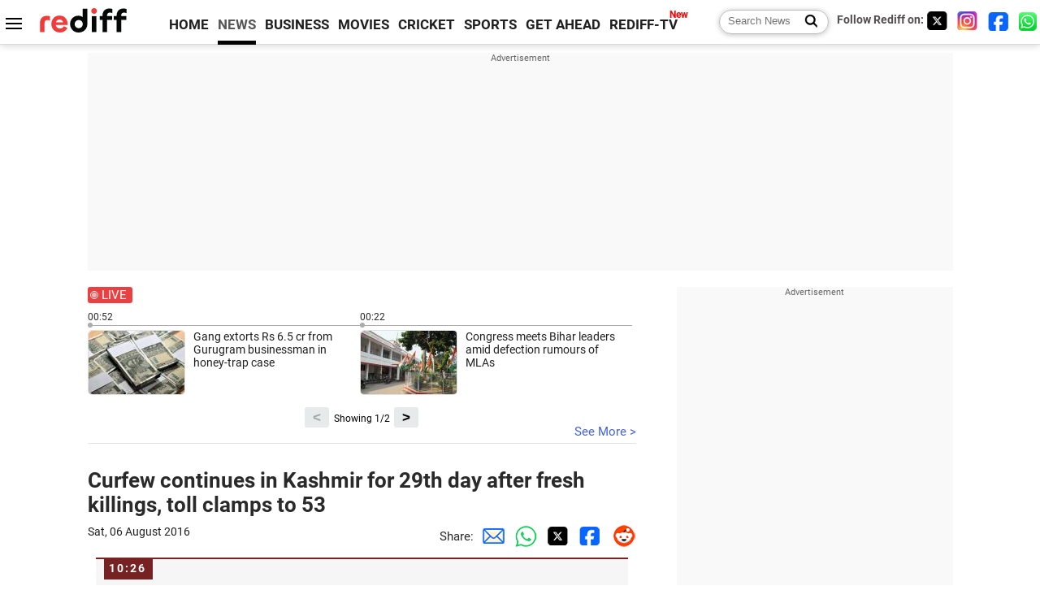

--- FILE ---
content_type: text/html
request_url: https://m.rediff.com/news/commentary/2016/aug/06/curfew-continues-in-kashmir-for-29th-day-after-fresh-killings-toll-clamps-to-53/78adea32b927e55ce852794f184921ad
body_size: 13622
content:
<!doctype html>
<html lang="en">
<head>
<meta charset="UTF-8">
<meta name="viewport" content="width=device-width, initial-scale=1" />
<meta name="keywords" content="Rediff, Live commentary, Live updates, India News, columns, interviews, news India, breaking news" />
<meta property="og:image" content="https://im.rediff.com/worldrediff/pix/livelisting1.jpg" />
<link rel="image_src" href="https://im.rediff.com/worldrediff/pix/livelisting1.jpg" />
<link rel="amphtml" href="https://m.rediff.com/amp/news/commentary/2016/aug/06/curfew-continues-in-kashmir-for-29th-day-after-fresh-killings-toll-clamps-to-53/78adea32b927e55ce852794f184921ad" />
<title>Curfew continues in Kashmir for 29th day after fresh killings, toll clamps to 53</title>
<meta name="description" content=" Curfew and restrictions continued in Kashmir for the 29th day after fresh clashes erupted in the Valley killing three men, raising the death toll to 53.     Thousands defied" />
<meta property="og:description" content=" Curfew and restrictions continued in Kashmir for the 29th day after fresh clashes erupted in the Valley killing three men, raising the death toll to 53.     Thousands defied" />
<link  rel="canonical" href="https://m.rediff.com/news/commentary/2016/aug/06/curfew-continues-in-kashmir-for-29th-day-after-fresh-killings-toll-clamps-to-53/78adea32b927e55ce852794f184921ad" />
<link rel="icon" type="image/x-icon" href="https://im.rediff.com/favicon2.ico" />
<link rel="dns-prefetch" href="//track.rediff.com/" >
<link rel="dns-prefetch" href="//bizmail.rediff.com/" >
<link rel="dns-prefetch" href="//businessemail.rediff.com/" >
<link rel="preload" href="//imworld.rediff.com/worldrediff/style_3_16/new_arti_us_4.css" as="style">

<script type="application/ld+json">
{
	"@context":"https://schema.org","@type":"NewsMediaOrganization","name":"Rediff.com","url":"https://www.rediff.com","logo":{
		"@type":"ImageObject","url":"https://im.rediff.com/worldrediff/pix/rediff_newlogo.svg","width":400,"height":100
	},
	"address":{
		"@type":"PostalAddress","streetAddress":" Level 9 and 10, Seasons Riddhi Siddhi, Jn of Tilak Road and 1st Gaothan Lane, Santacruz (West)","addressLocality":"Mumbai","addressRegion":"India","addressCountry":"IN","postalCode":"400054"
	},
	"contactPoint":{
		"@type":"ContactPoint","telephone":"+91 - 022 - 61820000","contactType":"Customer Service","areaServed":"IN","availableLanguage":"English","hoursAvailable":{"opens":"09:00","closes":"18:00"}
	},
	"sameAs":[
		"https://x.com/RediffNews",
		"https://www.instagram.com/rediffnews/",
		"https://www.facebook.com/people/Rediff-News/61566156876578/",
		"https://www.youtube.com/@RediffOriginals"
	]
}
</script>
<script type="application/ld+json">
{
	"@context":"https://schema.org",
	"@type":"SiteNavigationElement",
	"name":["rediffmail","Rediff Money","Enterprise Email","Business Email","rediffGURUS","News","Business","Movies","Sports","Cricket","Get Ahead"],
	"url":["https://mail.rediff.com/cgi-bin/login.cgi","https://money.rediff.com","https://workmail.rediff.com","https://businessemail.rediff.com","https://gurus.rediff.com","https://www.rediff.com/news","https://www.rediff.com/business","https://www.rediff.com/movies","https://www.rediff.com/sports","https://www.rediff.com/cricket","https://www.rediff.com/getahead"]
}
</script>

<script type="application/ld+json">
{
	"@context":"https://schema.org",
	"@type":"WebPage",
	"name":"Curfew continues in Kashmir for 29th day after fresh killings, toll clamps to 53",
	"description":" Curfew and restrictions continued in Kashmir for the 29th day after fresh clashes erupted in the Valley killing three men, raising the death toll to 53.     Thousands defied",
	"keywords":"Rediff, Live commentary, Live updates, India News, columns, interviews, news India, breaking news",
	"speakable":{
		"@type":"SpeakableSpecification",
		"cssSelector":["h1"]
		},
	"url":"https://m.rediff.com/news/commentary/2016/aug/06/curfew-continues-in-kashmir-for-29th-day-after-fresh-killings-toll-clamps-to-53/78adea32b927e55ce852794f184921ad"
}
</script>


<script type="application/ld+json">
{
	"@context":"https://schema.org",
	"@type":"NewsArticle",
	"mainEntityOfPage":{
		"@type":"WebPage",
		"@id":"https://m.rediff.com/news/commentary/2016/aug/06/curfew-continues-in-kashmir-for-29th-day-after-fresh-killings-toll-clamps-to-53/78adea32b927e55ce852794f184921ad",
		"url":"https://m.rediff.com/news/commentary/2016/aug/06/curfew-continues-in-kashmir-for-29th-day-after-fresh-killings-toll-clamps-to-53/78adea32b927e55ce852794f184921ad"
	},
	"inLanguage":"en",
	"headline":"Curfew continues in Kashmir for 29th day after fresh killings, toll clamps to 53",
	"description":" Curfew and restrictions continued in Kashmir for the 29th day after fresh clashes erupted in the Valley killing three men, raising the death toll to 53.     Thousands defied",
	"keywords":"Rediff, Live commentary, Live updates, India News, columns, interviews, news India, breaking news",
	"articleSection":"news",
	"url":"https://m.rediff.com/news/commentary/2016/aug/06/curfew-continues-in-kashmir-for-29th-day-after-fresh-killings-toll-clamps-to-53/78adea32b927e55ce852794f184921ad",
	"image":{
		"@type":"ImageObject",
		"url":"https://im.rediff.com/worldrediff/pix/rediff_icon_red.png",
		"height":"200",
		"width":"300"
	},
	"datePublished":"August 06, 2016 10:26+05:30",
	"dateModified":"August 06, 2016 10:26+05:30",
	"articleBody":"Curfew and restrictions continued in Kashmir for the 29th day after fresh clashes erupted in the Valley killing three men, raising the death toll to 53.Thousands defied curfew imposed to prevent a protest march to Hazratbal shrine in Srinagar, which is when the clashes broke out.Two youth were killed in Budgam District and in Soporr. At least 20 policemen and soldiers were also reported injured.The government had put restrictions in place in various old Srinagar areas to thwart the Friday protests in the city.",
	"author":{
		"@type":"Person","name":"Rediff News","url":"https://www.rediff.com/author/REDIFF%20NEWS"
	},
	"publisher":{   
		"@type":"Organization",
		"name":"Rediff.com",
		"logo":{
			"@type":"ImageObject","url":"https://im.rediff.com/worldrediff/pix/rediff_newlogo.svg","width":400,"height":100
		}        
	},
	"associatedMedia":{
		"@type":"ImageObject",
		"url":"https://im.rediff.com/worldrediff/pix/rediff_icon_red.png",
		"caption":"Curfew continues in Kashmir for 29th day after fresh killings, toll clamps to 53",
		"description":"Curfew continues in Kashmir for 29th day after fresh killings, toll clamps to 53",
		"height":"900",
		"width":"1200"
	}
}
</script>

<script>
var commentary_url = "/news/commentary/2016/aug/06/curfew-continues-in-kashmir-for-29th-day-after-fresh-killings-toll-clamps-to-53/78adea32b927e55ce852794f184921ad";
var permalink_commentary_url = "/news/commentary/2016/aug/06/curfew-continues-in-kashmir-for-29th-day-after-fresh-killings-toll-clamps-to-53/78adea32b927e55ce852794f184921ad";
var glb_msg_id = "news";
var widget_permalink_url = "https://m.rediff.com/news/commentary/2026/jan/24";
var cdn_domain = "https://www.rediff.com";

function enc(a,url){a.href	=	url;return true;}
function getCookie(name){var dc=document.cookie;var prefix=name+"=";var begin=dc.indexOf("; "+prefix);if(begin==-1){begin=dc.indexOf(prefix);if(begin!=0)return null}else begin+=2;var end=document.cookie.indexOf(";",begin);if(end==-1)end=dc.length;return unescape(dc.substring(begin+prefix.length,end))}
function sharePopup(ob){var left = (screen.width - 800) / 2;var shareurl = ob.href;window.open(shareurl,'sharewindow','toolbar=no,location=0,status=no,menubar=no,scrollbars=yes,resizable=yes,width=800,height=550,top=80,left='+left);}
function trackURL(url){if(navigator.userAgent.toLowerCase().indexOf('msie') != -1){var referLink = document.createElement('a');referLink.href = url;document.body.appendChild(referLink);referLink.click();}else{document.location.href = url;}}

</script>
<script async src="//newads.rediff.com/rediffadserver/www/delivery/asyncjs.php"></script>
<script> window._izq = window._izq || []; window._izq.push(["init"]); </script>
<script defer src='https://cdn.izooto.com/scripts/39851dc0ca7139b97c039b38dd09bd76150834db.js'></script><link rel="stylesheet" href="//imworld.rediff.com/worldrediff/style_3_16/new_arti_us_4.css" />

<style>@font-face{font-family:'Roboto';src:url('https://m.rediff.com/worldrediff/fonts_1/Roboto-Regular.woff2') format('woff2'),url('https://m.rediff.com/worldrediff/fonts_1/Roboto-Regular.woff') format('woff');font-weight:normal;font-style:normal;font-display:swap}@font-face{font-family:'Roboto';src:url('https://m.rediff.com/worldrediff/fonts_1/Roboto-Bold.woff2') format('woff2'),url('https://m.rediff.com/worldrediff/fonts_1/Roboto-Bold.woff') format('woff');font-weight:bold;font-style:normal;font-display:swap}@font-face{font-family:'Roboto';src:url('https://m.rediff.com/worldrediff/fonts_1/Roboto-Italic.woff2') format('woff2'),url('https://m.rediff.com/worldrediff/fonts_1/Roboto-Italic.woff') format('woff');font-weight:normal;font-style:italic;font-display:swap}@font-face{font-family:'livetime';src:url('https://m.rediff.com/worldrediff/fonts_1/live-time.ttf') format('truetype');font-display:swap}.ht15{display:block;height:15px}.adspacing{margin-top:15px;margin-bottom:15px}.vertiad{min-height:600px}.polldiv{border:solid 1px #e4e4e4;padding:10px;margin:10px 0;background:#fff}.comm_row{background:#f6f6f6;box-sizing:border-box;display:block;margin:10px 10px 20px 10px;border-radius:0;padding:30px 10px 10px 10px;float:none;border-top:solid 2px #762222}.timecell{position:absolute;background:#762222;color:#fff;line-height:23px;height:25px;margin-top:-30px;padding:0 8px 0 6px;letter-spacing:2px;font-weight:700;font-size:0.9rem}.timecell.landing{margin-top:0;top:0}.comimg{min-height:250px;max-height:350px;overflow:hidden;text-align:center;background:#e4e4e4}.comimg img{vertical-align:bottom}.imgcap{font-size:0.9rem;color:#666;margin:5px 0 0 0}.descript{line-height:1.4em;overflow:hidden;color:#202020;margin-top:15px}.descript a{color:#4362db}.rohwhd{font-size:1.3rem;font-weight:700;margin-bottom:10px}.shareicon{display:inline-block;width:15px;height:15px;margin:10px 5px 0 15px;background:url([data-uri]) no-repeat;background-size:cover}.sharetext{position:relative;margin:0 0 5px 0;font-size:0.9rem;cursor:pointer}.sharetext::after{content:'Share';position:absolute;left:20px;top:-1px;color:#2a2a2a}.readmore{text-align:right} .readmore a{color:#4362db;font-size:1.1rem}.comm_maintitle{font-size:1.7rem;font-weight:700;text-align:left;margin:5px 0 15px 0}.table{display:table;width:100%}.cell{display:table-cell}.tdate{font-size:0.9rem;color:#202020;margin-bottom:10px}.comm i {display: inline-block;font-style: normal;border-radius: 8px 8px 0px 0px;padding: 3px 5px;color: #666;font-size: 14px}.comm{margin-bottom:10px}.lsquare{text-align:center;display:inline-block;border:#bc3e31 2px solid;width:20px;height:20px;line-height:20px;margin:0 6px 0 0;vertical-align:middle;border-radius:50%}@keyframes blinker{from {opacity: 1.0}to {opacity: 0}}.blink{text-decoration:blink;animation-name:blinker;animation-duration:0.7s;animation-iteration-count:infinite;animation-timing-function:ease-in-out;animation-direction:alternate-reverse;display:inline-block;background-color:#bc3e31;width:14px;height:14px;margin-top:1px;vertical-align:top;border-radius:50%}b.live{font-size:1.9rem;color:#bc3e31;font-weight:bold;vertical-align:middle}.newscolor{color:#bc3e31 !important}.backtolive{color:#bc3e31;font-weight:700;font-size:1.1rem}.comm_maintitle.landing{margin-bottom:10px}.sharetext.landing{margin-bottom:10px}.invisible{visibility:hidden}.landing_img{max-width:100%}.storiesdesc{font-size:0.9rem;color:#656565;margin-top:5px;line-height:1.2em}.div_share_options{display:none;position:absolute;background:#fff;border:solid 1px #e2e2e2;z-index:1000;top:80px;left:180px;padding:5px}.logo{width:160px}.toplinks .active{margin-right:0;margin-left:0}.newtv::after{content:'New';font-weight:bold;color:#ff0000;font-size:0.8rem;position:absolute;top:-10px;right:-13px}</style>

<style>.div_livewidget_container{padding:0}.white{color:#fff}.redlive{width:55px;margin-bottom:10px;background:#e94141;border-radius:3px;color:#fff;position:relative;padding:1px 0 1px 17px}.redlive::before{content:'';position:absolute;width:6px;height:6px;background:#fff;border-radius:50%;left:5px;top:7px;animation-name:blinker;animation-duration:2s;animation-iteration-count:infinite}.redlive::after{content:'';position:absolute;width:8px;height:8px;border:solid 1px #fff;border-radius:50%;left:3px;top:5px}.lwidget_arrow{float:left;width:40px;margin-top:20px}.lwidget_prev,.lwidget_next{display:block;border:none;background:#e6eaeb;border-radius:3px;width:30px;height:25px;margin:5px 0 0 0;font-weight:700;font-size:1.1rem;text-align:center;cursor:pointer;position:absolute;bottom:0}.lwidget_prev{left:calc(50% - 70px)}.lwidget_next{right:calc(50% - 70px)}.lwidget_feed_scroller{float:left;width:100%;max-width:670px;display:flex; overflow-x:scroll;scroll-behavior:smooth;-ms-overflow-style:none;scrollbar-width:none}.lwidget_feed_scroller::-webkit-scrollbar{display:none}.lwidget_feed{min-width:50%;max-width:50%;font-size:0.8rem}.lfeed{border-top:solid 1px #acacac;margin-top:3px;padding-top:5px;padding-right:15px;position:relative;font-size:0.95rem}.lfeed::before{content:'';position:absolute;width:6px;height:6px;background:#acacac;border-radius:50%;left:0;top:-4px}.lwshowing{position:absolute;width:90px;bottom:4px;left:calc(50% - 45px);color:#000;font-size:0.8rem;text-align:center}.widgetimg{float:left;width:120px;height:80px;overflow:hidden;margin-right:10px;background:url('https://im.rediff.com/worldrediff/pix/commdef.webp') no-repeat 50% 50%;border:solid 1px #e2e2e2;border-radius:5px}.lwidgetmore{border-bottom:solid 1px #e4e4e4;margin:0 0 30px 0;height:20px;position:relative}.seemore{color:#4362db;position:absolute;right:0;bottom:5px}.noclick{pointer-events:none}.widgetarrow{position:relative;height:30px;text-align:center;margin-top:10px}</style>
<script async src="https://securepubads.g.doubleclick.net/tag/js/gpt.js"></script>

<script>
  window.googletag = window.googletag || {cmd: []};
  googletag.cmd.push(function() {
	var sectionarr = window.parent.location.href.split("/");
	var authorname = "";
	if(document.getElementById('OAS_author')){authorname = document.getElementById('OAS_author').value;}
	var adv_subsection = "";
	if(document.getElementById('OAS_subsection')){adv_subsection = document.getElementById('OAS_subsection').value;}
    googletag.defineSlot('/21677187305/Rediff_ROS_728x90_ATF_INTL', [[970, 250], [750, 100], [970, 90], [950, 90], [980, 90], [930, 180], [960, 90], [970, 66], [980, 120], [750, 200], [728, 90]], 'div-gpt-ad-1739427285095-0').addService(googletag.pubads());
	googletag.defineSlot('/21677187305/Rediff_ROS_SectionHP_300x600_ATF_INTL', [[300, 250], [336, 280], [300, 600]], 'div-gpt-ad-1739427344384-0').addService(googletag.pubads());
	googletag.defineSlot('/21677187305/Rediff_ROS_300x250_BTF_INTL', [[300, 250], [336, 280]], 'div-gpt-ad-1742278123914-0').setTargeting('author', authorname.toLowerCase()).setTargeting('url',sectionarr[3]).setTargeting('subsection',adv_subsection).addService(googletag.pubads());
	googletag.defineSlot('/21677187305/Rediff_ROS_300x250_BTF2_INTL', [[300, 250], [336, 280]], 'div-gpt-ad-1752125674124-0').setTargeting('author', authorname.toLowerCase()).setTargeting('url',sectionarr[3]).setTargeting('subsection',adv_subsection).addService(googletag.pubads());
	googletag.defineSlot('/21677187305/Rediff_ROS_300x250_BTF3_INTL', [[300, 100], [300, 250], [300, 75]], 'div-gpt-ad-1748412147256-0').setTargeting('author', authorname.toLowerCase()).setTargeting('url',sectionarr[3]).setTargeting('subsection',adv_subsection).addService(googletag.pubads());
	if(screen.width >= 1400)
	{
	googletag.defineSlot('/21677187305/Rediff_ROS_120x600_ATF_INTL_Left_Margin', [120, 600], 'div-gpt-ad-1741063428061-0').setTargeting('author', authorname.toLowerCase()).setTargeting('url',sectionarr[3]).setTargeting('subsection',adv_subsection).addService(googletag.pubads());
	googletag.defineSlot('/21677187305/Rediff_ROS_120x600_ATF_INTL_Right_Margin', [120, 600], 'div-gpt-ad-1741063514341-0').setTargeting('author', authorname.toLowerCase()).setTargeting('url',sectionarr[3]).setTargeting('subsection',adv_subsection).addService(googletag.pubads());
	}
    googletag.pubads().enableSingleRequest();
    googletag.enableServices();
  });
</script>

</head>
<body>
<!-- Begin comScore Tag -->

<script>
var _comscore = _comscore || [];
_comscore.push({ c1: "2", c2: "6035613" });
(function() {
var s = document.createElement("script"), el = document.getElementsByTagName("script")[0]; 
s.async = true;
s.src = "https://sb.scorecardresearch.com/cs/6035613/beacon.js";
el.parentNode.insertBefore(s, el);
})();
</script>
<noscript><img src="https://sb.scorecardresearch.com/p?c1=2&amp;c2=6035613&amp;cv=3.6.0&amp;cj=1" alt="comscore" ></noscript>

<!-- End comScore Tag --><script>
if(!OAS_sitepage)var OAS_sitepage = "";
if(!OAS_listpos)var OAS_listpos = "";

	var ck=document.cookie;
	function getcookie(n)
	{
		var ar=n+"=";var al=ar.length;var cl=ck.length;var i=0;while(i<cl)
		{j=i+al;if(ck.substring(i,j)==ar)
		{e=ck.indexOf(";",j);if(e==-1)
		e=ck.length;return unescape(ck.substring(j,e));}
		i=ck.indexOf(" ",i)+1;if(i==0)
		break;}
		return "";
	}
	var querystring	= "";
	var path	= "";
	var domain	= "";
	var Rkey_data	= "";
	var Rkey	= Math.floor(Math.random() * 1000000);
	querystring	= window.location.search;
	path		= window.location.pathname;
	domain		= window.location.host;
	var tmp_ref = encodeURIComponent(document.referrer);
	if((tmp_ref == null) || (tmp_ref.length == 0)){tmp_ref = "";}
	if (querystring == "")
	{
		Rkey_data = "?rkey="+Rkey;
	}
	else
	{
		Rkey_data = "&rkey="+Rkey;
	}
	if(tmp_ref != "")
	{
		Rkey_data += "&ref="+tmp_ref;
	}
	var metricImgNew = new Image();
	metricImgNew.src = '//usmetric.rediff.com/'+domain+path+querystring+Rkey_data+'&device=pc';
	var Rlo="";
	var Rl = "";
	Rlo	= getcookie("Rlo");
	Rlo = unescape(Rlo).replace(/\+/g," ");
	Rlo = Rlo.replace("@rediffmail.com","");
	Rlo = Rlo.replace(/[^\w\d\s\-\_]/ig,'');
	Rl = getcookie("Rl");
	Rl = Rl.replace(/[^\w\d\s\-\_@\.]/ig,'');
	var tmp_rsc1 = "";
	tmp_rsc1 = getcookie("Rsc");

</script>
<div id="tower_conatainer" class='tower_conatainer'><div id="div_left_tower" class="left_tower"></div><div id="div_right_tower" class="right_tower"></div></div><input type="hidden" id="OAS_subsection"  name="OAS_subsection" value="commentary-2016-aug" /><div class="topfixedrow">
	<div class="logobar flex maxwrap">
		<div id="menuicon" class="homesprite menuicon"></div>
		<div class="logo"><a href="https://www.rediff.com"><img src="//imworld.rediff.com/worldrediff/pix/rediff_newlogo.svg" width="120" height="30" alt="rediff logo" /></a></div>
		<div class="toplinks">
			<a href="https://www.rediff.com" class="linkcolor bold" data-secid="nav_live_com_home" data-pos="1">HOME</a>
			<a href="https://www.rediff.com/news" class="linkcolor bold active" data-secid="nav_live_com_news" data-pos="1">NEWS</a> 
			<a href="https://www.rediff.com/business" class="linkcolor bold " data-secid="nav_live_com_business" data-pos="1">BUSINESS</a> 
			<a href="https://www.rediff.com/movies" class="linkcolor bold " data-secid="nav_live_com_movies" data-pos="1">MOVIES</a> 
			<a href="https://www.rediff.com/cricket" class="linkcolor bold " data-secid="nav_live_com_home" data-pos="1">CRICKET</a> 
			<a href="https://www.rediff.com/cricket" class="linkcolor bold " data-secid="nav_live_com_home" data-pos="1">SPORTS</a> 
			<a href="https://www.rediff.com/getahead" class="linkcolor bold " data-secid="nav_live_com_getahead" data-pos="1">GET AHEAD</a>
			<a href="https://tv.rediff.com" class="linkcolor bold relative newtv" data-secid="nav_live_com_redifftv" data-pos="1">REDIFF-TV</a>
		</div>
		<div class="toprightlinks flex">
			<div class="arti_srch_container"><form name="mainnewsrchform" onsubmit="return submitSearch()" action="https://www.rediff.com/search" method="POST"><input type="text" id="main_srchquery_tbox" name="main_srchquery_tbox" placeholder="Search News" value="" class="txt_srchquery" autocomplete="off"><input type="submit" value="" class="newsrchbtn" aria-label="Search News"></form></div>
			<div class="navbarsocial"><span class="followon">Follow Rediff on: </span><a href="https://x.com/RediffNews" target="_blank" aria-label="Twitter"><span class="homesprite socialicons twitter"></span></a> &nbsp; <a href="https://www.instagram.com/rediffnews/" target="_blank" aria-label="Instagram"><span class="homesprite socialicons insta"></span></a> &nbsp; <a href="https://www.facebook.com/people/Rediff-News/61566156876578/" target="_blank" aria-label="Facebook"><span class="homesprite socialicons fb"></span></a> &nbsp; <a href="https://whatsapp.com/channel/0029Va5OV1pLtOjB8oWyne1F" target="_blank" aria-label="whatsup"><span class="homesprite socialicons whup"></span></a></div>
		</div>
	</div>
</div>
<div class="advtcontainer lb wrapper">
	<div class="advttext"></div><div id="world_top" class="div_ad_lb01"><div id='div-gpt-ad-1739427285095-0' style='min-width: 728px;min-height:66px;'><script>googletag.cmd.push(function(){googletag.display('div-gpt-ad-1739427285095-0');});</script></div></div>
</div>
<div class="wrapper clearfix">
	<!-- leftcontainer starts -->
	<div id="leftcontainer" class="red_leftcontainer">
					 
				<div class="div_livewidget_container maxwrap clearfix"><a href="https://m.rediff.com/news/commentary/2026/jan/24/liveupdates.htm" class="white"><div class="redlive">LIVE</div></a><div id="lwidget_feed_scroller" class="lwidget_feed_scroller"><div class="lwidget_feed">00:52<div class="lfeed clearfix"><a href="https://m.rediff.com/news/commentary/2026/jan/24/gang-extorts-rs-6.5-cr-from-gurugram-businessman-in-honeytrap-case/98ac0a5f65d1569900158da667210323"><div class="widgetimg"><img src="https://im.rediff.com/120-80/news/2016/nov/27money1.jpg" class="rcorner"/></div><div>Gang extorts Rs 6.5 cr from Gurugram businessman in honey-trap case</div></a></div></div><div class="lwidget_feed">00:22<div class="lfeed clearfix"><a href="https://m.rediff.com/news/commentary/2026/jan/24/congress-meets-bihar-leaders-amid-defection-rumours-of-mlas/0ef2d811b53b23e98fa11d21deee783d"><div class="widgetimg"><img src="https://im.rediff.com/120-80/news/2025/nov/14bihar-congress-office.jpg" class="rcorner"/></div><div>Congress meets Bihar leaders amid defection rumours of MLAs</div></a></div></div><div class="lwidget_feed">00:17<div class="lfeed clearfix"><a href="https://m.rediff.com/news/commentary/2026/jan/24/nashik-malegaon-civic-bodies-ban-meat-sale-on-rday/5adfa43b12f5d1c44932bae82addcf92"><div class="widgetimg"><img src="https://im.rediff.com/120-80/news/2015/sep/13meat.jpg" class="rcorner"/></div><div>Nashik, Malegaon civic bodies ban meat sale on R-Day</div></a></div></div></div></div><div class="widgetarrow"><span id="lwshowing" class="lwshowing"></span><button id="lwidget_next" class="lwidget_next">&gt;</button><button id="lwidget_prev" class="lwidget_prev">&lt;</button></div><div class="lwidgetmore"><a href="https://m.rediff.com/news/commentary/2026/jan/24/liveupdates.htm" class="seemore">See More &gt;</a></div>
													<h1 class="comm_maintitle landing">Curfew continues in Kashmir for 29th day after fresh killings, toll clamps to 53</h1>
				<div class="clearfix">
					<div class="floatL tdate">Sat, 06 August 2016</div>
					<div class="floatR alignR">Share:<a href="mailto:?subject=Curfew%20continues%20in%20Kashmir%20for%2029th%20day%20after%20fresh%20killings%2C%20toll%20clamps%20to%2053&body=Read this article https://m.rediff.com/news/commentary/2016/aug/06/curfew-continues-in-kashmir-for-29th-day-after-fresh-killings-toll-clamps-to-53/78adea32b927e55ce852794f184921ad" title="Share by Email" aria-label="Email Share"><i class="shareic_sprite email"></i></a><a target="_blank" OnClick="sharePopup(this);return false;" href="https://api.whatsapp.com/send?text=https://m.rediff.com/news/commentary/2016/aug/06/curfew-continues-in-kashmir-for-29th-day-after-fresh-killings-toll-clamps-to-53/78adea32b927e55ce852794f184921ad" title="Share on Whatsapp"  aria-label="Whatsapp Share"><i class="shareic_sprite waup"></i></a><a target="_blank" OnClick="sharePopup(this);return false;" href="https://twitter.com/intent/tweet?url=https://m.rediff.com/news/commentary/2016/aug/06/curfew-continues-in-kashmir-for-29th-day-after-fresh-killings-toll-clamps-to-53/78adea32b927e55ce852794f184921ad&text=Curfew%20continues%20in%20Kashmir%20for%2029th%20day%20after%20fresh%20killings%2C%20toll%20clamps%20to%2053"  title="Share on Twitter"  aria-label="Twitter Share"><i class="shareic_sprite twit"></i></a><a target="_blank" OnClick="sharePopup(this);return false;" href="https://www.facebook.com/sharer/sharer.php?u=https://m.rediff.com/news/commentary/2016/aug/06/curfew-continues-in-kashmir-for-29th-day-after-fresh-killings-toll-clamps-to-53/78adea32b927e55ce852794f184921ad&picture=&title=Curfew%20continues%20in%20Kashmir%20for%2029th%20day%20after%20fresh%20killings%2C%20toll%20clamps%20to%2053&description=" title="Share on Facebook"  aria-label="Facebook Share"><i class="shareic_sprite fb"></i></a><a target="_blank" OnClick="sharePopup(this);return false;" href="https://www.reddit.com/submit?url=https://m.rediff.com/news/commentary/2016/aug/06/curfew-continues-in-kashmir-for-29th-day-after-fresh-killings-toll-clamps-to-53/78adea32b927e55ce852794f184921ad&title=Curfew%20continues%20in%20Kashmir%20for%2029th%20day%20after%20fresh%20killings%2C%20toll%20clamps%20to%2053" title="Share on Reddit"  aria-label="Reddit Share"><i class="shareic_sprite reddit"></i></a></div>
				</div>
									<div id="latest_comm"></div>
			<div id="div_livecomm">
													<a name="78adea32b927e55ce852794f184921ad"></a>
					<div class="comm_row relative clear-fix">
						<span class="timecell landing">10:26</span>	
																		<div class="descript">
															<div>Curfew and restrictions continued in Kashmir for the 29th day after fresh clashes erupted in the Valley killing three men, raising the death toll to 53.</div><div><br></div><div>Thousands defied curfew imposed to prevent a protest march to Hazratbal shrine in Srinagar, which is when the clashes broke out.</div><div><br></div><div>Two youth were killed in Budgam District and in Soporr. At least 20 policemen and soldiers were also reported injured.</div><div><br></div><div>The government had put restrictions in place in various old Srinagar areas to thwart the Friday protests in the city.</div>



													</div>
											</div>	
																	</div>
							<div class="div_morefrom">
					<h2 class="sechd">TOP STORIES</h2>
															<div class="morefromrow clearfix ">
						<div class="morefromthumb"><a href="https://www.rediff.com/news/report/pak-based-jaish-commander-killed-in-kathua-encounter/20260123.htm" onmousedown="return enc(this,'https://track.rediff.com/click?url=___https%3A%2F%2Fwww.rediff.com%2Fnews%2Freport%2Fpak-based-jaish-commander-killed-in-kathua-encounter%2F20260123.htm___&service=commentary&source=commentary&type=morestories');" ><img src="//im.rediff.com/200-120/news/2026/jan/23kathua-search-op.jpg" width="200" height="120" class="rcorner" alt="Pak based Jaish commander killed in Kathua encounter" loading="lazy"/></a></div>						<div class="morefromcopy "><a href="https://www.rediff.com/news/report/pak-based-jaish-commander-killed-in-kathua-encounter/20260123.htm" onmousedown="return enc(this,'https://track.rediff.com/click?url=___https%3A%2F%2Fwww.rediff.com%2Fnews%2Freport%2Fpak-based-jaish-commander-killed-in-kathua-encounter%2F20260123.htm___&service=commentary&source=commentary&type=morestories');" >Pak based Jaish commander killed in Kathua encounter<p class="storiesdesc">Security forces eliminated a top Pakistani terrorist linked to Jaish-e-Mohammad (JeM) in an encounter in Kathua district. The terrorist, identified as JeM commander Usman alias "Abu Maviya", was killed during a joint operation. A large...</p></a></div>
					</div>
															<div class="morefromrow clearfix ">
						<div class="morefromthumb"><a href="https://www.rediff.com/news/report/terror-plot-foiled-in-punjab-six-bki-operatives-held-arms-ammo-seized/20260123.htm" onmousedown="return enc(this,'https://track.rediff.com/click?url=___https%3A%2F%2Fwww.rediff.com%2Fnews%2Freport%2Fterror-plot-foiled-in-punjab-six-bki-operatives-held-arms-ammo-seized%2F20260123.htm___&service=commentary&source=commentary&type=morestories');" ><img src="//im.rediff.com/200-120/news/2022/may/10mohali-police-intelligence-unit-on-alert.jpg" width="200" height="120" class="rcorner" alt="Terror plot foiled in Punjab, six BKI operatives held" loading="lazy"/></a></div>						<div class="morefromcopy "><a href="https://www.rediff.com/news/report/terror-plot-foiled-in-punjab-six-bki-operatives-held-arms-ammo-seized/20260123.htm" onmousedown="return enc(this,'https://track.rediff.com/click?url=___https%3A%2F%2Fwww.rediff.com%2Fnews%2Freport%2Fterror-plot-foiled-in-punjab-six-bki-operatives-held-arms-ammo-seized%2F20260123.htm___&service=commentary&source=commentary&type=morestories');" >Terror plot foiled in Punjab, six BKI operatives held<p class="storiesdesc">Punjab Police announced the busting of two terror modules ahead of Republic Day, resulting in the arrest of six operatives and the seizure of arms and ammunition.</p></a></div>
					</div>
															<div class="morefromrow clearfix ">
						<div class="morefromthumb"><a href="https://www.rediff.com/cricket/report/2nd-t20i-pix-india-strike-back-to-restrict-nz-to-208/20260123.htm" onmousedown="return enc(this,'https://track.rediff.com/click?url=___https%3A%2F%2Fwww.rediff.com%2Fcricket%2Freport%2F2nd-t20i-pix-india-strike-back-to-restrict-nz-to-208%2F20260123.htm___&service=commentary&source=commentary&type=morestories');" ><img src="//im.rediff.com/200-120/cricket/2026/jan/23surya.jpg" width="200" height="120" class="rcorner" alt="2nd T20I PIX: Kishan, Suryakumar wallop New Zealand" loading="lazy"/></a></div>						<div class="morefromcopy "><a href="https://www.rediff.com/cricket/report/2nd-t20i-pix-india-strike-back-to-restrict-nz-to-208/20260123.htm" onmousedown="return enc(this,'https://track.rediff.com/click?url=___https%3A%2F%2Fwww.rediff.com%2Fcricket%2Freport%2F2nd-t20i-pix-india-strike-back-to-restrict-nz-to-208%2F20260123.htm___&service=commentary&source=commentary&type=morestories');" >2nd T20I PIX: Kishan, Suryakumar wallop New Zealand<p class="storiesdesc">Kishan's statement knock, Surya's welcome fifty give India 2-0 lead</p></a></div>
					</div>
															<div class="morefromrow clearfix ">
						<div class="morefromthumb"><a href="https://www.rediff.com/news/report/china-moves-near-chickens-neck-sparks-concerns/20260123.htm" onmousedown="return enc(this,'https://track.rediff.com/click?url=___https%3A%2F%2Fwww.rediff.com%2Fnews%2Freport%2Fchina-moves-near-chickens-neck-sparks-concerns%2F20260123.htm___&service=commentary&source=commentary&type=morestories');" ><img src="//im.rediff.com/200-120/news/2026/jan/22chickens-neck.jpg" width="200" height="120" class="rcorner" alt="China Moves Near Chicken's Neck Sparks Concerns" loading="lazy"/></a></div>						<div class="morefromcopy "><a href="https://www.rediff.com/news/report/china-moves-near-chickens-neck-sparks-concerns/20260123.htm" onmousedown="return enc(this,'https://track.rediff.com/click?url=___https%3A%2F%2Fwww.rediff.com%2Fnews%2Freport%2Fchina-moves-near-chickens-neck-sparks-concerns%2F20260123.htm___&service=commentary&source=commentary&type=morestories');" >China Moves Near Chicken's Neck Sparks Concerns<p class="storiesdesc">Indian security agencies have continued efforts to reinforce the Siliguri Corridor through improved infrastructure, faster mobilisation capability and diversified connectivity routes to the north east.</p></a></div>
					</div>
															<div class="morefromrow clearfix noborder">
						<div class="morefromthumb"><a href="https://www.rediff.com/news/report/upset-with-rahul-gandhi-rahul-tharoor-to-skip-cong-meet/20260123.htm" onmousedown="return enc(this,'https://track.rediff.com/click?url=___https%3A%2F%2Fwww.rediff.com%2Fnews%2Freport%2Fupset-with-rahul-gandhi-rahul-tharoor-to-skip-cong-meet%2F20260123.htm___&service=commentary&source=commentary&type=morestories');" ><img src="//im.rediff.com/200-120/news/2026/jan/23tharoor.jpg" width="200" height="120" class="rcorner" alt="Upset with Rahul, Tharoor to skip Cong strategy meet" loading="lazy"/></a></div>						<div class="morefromcopy "><a href="https://www.rediff.com/news/report/upset-with-rahul-gandhi-rahul-tharoor-to-skip-cong-meet/20260123.htm" onmousedown="return enc(this,'https://track.rediff.com/click?url=___https%3A%2F%2Fwww.rediff.com%2Fnews%2Freport%2Fupset-with-rahul-gandhi-rahul-tharoor-to-skip-cong-meet%2F20260123.htm___&service=commentary&source=commentary&type=morestories');" >Upset with Rahul, Tharoor to skip Cong strategy meet<p class="storiesdesc">Senior Congress leader Shashi Tharoor is reportedly upset and likely to skip a strategy meeting for the upcoming Kerala polls due to perceived slights and attempts to sideline him within the party.</p></a></div>
					</div>
									</div>
							<i class="clear"></i>
		<div class="boxadvtcontainer maxwrap adspacing"><div class="advttext"></div><div id="world_bottom1"><ins data-revive-zoneid="256" data-revive-source="_blank" data-revive-target="_blank" data-revive-id="4b71f4079fb345c8ac958d0e9f0b56dd" data-zonename="Rediff_ROS_Native_Widget_BTF_INTL"></ins></div></div>
		<div class="maxwrap adspacing"><div class="advttext"></div><div id="div_ad_bottom3"><ins data-revive-zoneid="259" data-revive-source="_blank" data-revive-target="_blank" data-revive-id="4b71f4079fb345c8ac958d0e9f0b56dd" data-zonename="Rediff_ROS_Native_Widget_BTF2_INTL"></ins></div></div>
		<i class="clear"></i>
	</div>
	<!-- leftcontainer ends -->
	<!-- rightcontainer starts -->
	<div id="rightcontainer" class="red_rightcontainer">
		<div class="boxadvtcontainer"><div class="advttext"></div><div id="world_right3" class="vertiad"><div id='div-gpt-ad-1739427344384-0' style='min-width:300px;min-height:250px;'><script>googletag.cmd.push(function(){googletag.display('div-gpt-ad-1739427344384-0');});</script></div></div></div>
				<div class="boxadvtcontainer adspacing"><div class="advttext"></div><div id="world_right2"><div id='div-gpt-ad-1742278123914-0' style='min-width:300px;min-height:250px;'><script>googletag.cmd.push(function(){googletag.display('div-gpt-ad-1742278123914-0');});</script></div></div></div>
				<div class="boxadvtcontainer adspacing"><div class="advttext"></div><div id="div_AD_box10" class="div_ad_box10"><!-- Rediff_ROS_300x250_BTF2_INTL -->
<div id='div-gpt-ad-1752125674124-0' style='min-width:300px;min-height:250px;'><script>googletag.cmd.push(function(){googletag.display('div-gpt-ad-1752125674124-0');});</script></div></div></div>
		<div class="boxadvtcontainer adspacing"><div class="advttext"></div><div id="div_AD_box09" class="div_ad_box09"><div id='div-gpt-ad-1748412147256-0' style='min-width:300px;min-height:75px;'><script>googletag.cmd.push(function(){googletag.display('div-gpt-ad-1748412147256-0');});</script></div></div></div>
			</div>
	<!-- rightcontainer ends -->
</div>
<div id="footerLinks" class="footerlinks wrapper">
	<a href="https://track.rediff.com/click?url=___https://workmail.rediff.com?sc_cid=footer-biz-email___&cmp=host&lnk=footer-biz-email&nsrv1=host">Rediffmail for Work</a><a href="https://track.rediff.com/click?url=___https://businessemail.rediff.com/domain?sc_cid=footer-domain___&cmp=host&lnk=footer-domain&nsrv1=host">Book a domain</a><a href="https://mail.rediff.com/cgi-bin/login.cgi">Rediffmail</a><a href="https://money.rediff.com">Money</a><a href="https://ishare.rediff.com">Videos</a><a href="https://www.rediff.com/topstories">The Timeless 100</a>
</div>
<div class="footer alignC wrapper" data-boxno="footer" data-track="label=footer"><img src="//imworld.rediff.com/worldrediff/pix/rediff-on-net-footer-2.png" width="94" height="40" style="vertical-align:middle" alt="rediff on the net"  /> &#169; 2026 <a href="https://www.rediff.com/" title="Rediff.com">Rediff.com</a> - <a href="https://investor.rediff.com/">Investor Information</a> - <a href="https://clients.rediff.com/rediff_advertisewithus/contact.htm">Advertise with us</a> - <a href="https://www.rediff.com/disclaim.htm">Disclaimer</a> - <a href="https://www.rediff.com/w3c/policy.html">Privacy Policy</a> - <a href="https://www.rediff.com/sitemap.xml" title="Sitemap.xml">Sitemap</a> - <a href="https://mypage.rediff.com/feedback">Feedback</a> - <a href="https://www.rediff.com/aboutus.html">About us</a> - <a href="https://www.rediff.com/terms.html">Terms of use</a> - <a href="https://www.rediff.com/grievances.html">Grievances</a></div><span class="ht10"></span>
<div id="div_menu_back" class="div_menu_back"></div>
<div id="div_menu" class="div_menu">
<div class="logobar"><div class="homesprite menuclose" onclick="showHideMenu();"></div><a href="https://www.rediff.com"><img src="//imworld.rediff.com/worldrediff/pix/rediff_newlogo.svg" width="120" height="30" alt="logo" class="menulogo" /></a></div>
<form name="newsrchform" onsubmit="return submitNewsSearch()" action="https://www.rediff.com/search" method="POST" class="newsrchform"><input type="text" id="srchquery_tbox" name="srchquery_tbox" value="" class="menusrchbox" autocomplete="off" placeholder="Search news" aria-label="Search news" />
<input type="submit" value=" " class="menusrchbtn" title="Search" aria-label="Submit" /></form>
<p class="menurow dn">NEWS</p>
<ul class="ulmenu">
<li><a href="https://www.rediff.com/news/headlines">Headlines</a></li>
<li><a href="https://www.rediff.com/news/defence">Defence</a></li>
<li><a href="https://www.rediff.com/news/slideshows">Images</a></li>
<li><a href="https://www.rediff.com/news/columns">Columns</a></li>
<li><a href="https://www.rediff.com/news/interview">Interviews</a></li>
<li><a href="https://www.rediff.com/news/specials">Specials</a></li>
</ul>
<p class="menurow dn">BUSINESS</p>
<ul class="ulmenu">
<li><a href="https://www.rediff.com/business/headlines">Headlines</a></li>
<li><a href="https://www.rediff.com/business/columns">Columns</a></li>
<li><a href="https://www.rediff.com/business/specials">Specials</a></li>
<li><a href="https://www.rediff.com/business/personal-finance">Personal Finance</a></li>
<li><a href="https://www.rediff.com/business/interviews">Interviews</a></li>
<li><a href="https://www.rediff.com/business/slideshows">Images</a></li>
<li><a href="https://www.rediff.com/business/technology">Technology</a></li>
<li><a href="https://www.rediff.com/business/automobiles">Auto</a></li>
<li><a href="https://www.rediff.com/business/personal-finance/headlines">Money Tips</a></li>
<li><a href="https://www.rediff.com/business/union-budget-2025">UNION BUDGET 2025</a></li>
</ul>
<p class="menurow dn">MOVIES</p>
<ul class="ulmenu">
<li><a href="https://www.rediff.com/movies/headlines">Headlines</a></li>
<li><a href="https://www.rediff.com/movies/interviews">Interviews</a></li>
<li><a href="https://www.rediff.com/movies/reviews">Reviews</a></li>
<li><a href="https://www.rediff.com/movies/web-series">Web Series</a></li>
<li><a href="https://www.rediff.com/movies/television">Television</a></li>
<li><a href="https://www.rediff.com/movies/videos">Videos</a></li>
<li><a href="https://www.rediff.com/movies/southernspice">South Cinema</a></li>
<li><a href="https://www.rediff.com/movies/spotted">Stars Spotted</a></li>
</ul>
<p class="menurow dn">CRICKET</p>
<ul class="ulmenu">
<li><a href="https://www.rediff.com/cricket/headlines">Headlines</a></li>
<li><a href="https://www.rediff.com/cricket/slideshows">Images</a></li>
<li><a href="https://www.rediff.com/cricket/statistics">Stats</a></li>
<li><a href="https://www.rediff.com/cricket/women">Women's Cricket</a></li>
</ul>
<p class="menurow dn">SPORTS</p>
<ul class="ulmenu">
<li><a href="https://www.rediff.com/sports/headlines">Headlines</a></li>
<li><a href="https://www.rediff.com/sports/formula1">Formula 1</a></li>
<li><a href="https://www.rediff.com/sports/football">Football</a></li>
<li><a href="https://www.rediff.com/sports/tennis">Tennis</a></li>
<li><a href="https://www.rediff.com/sports/othersports">News</a></li>
</ul>
<p class="menurow dn">GET AHEAD</p>
<ul class="ulmenu">
<li><a href="https://www.rediff.com/getahead/headlines">Headlines</a></li>
<li><a href="https://www.rediff.com/getahead/ugc">Specials</a></li>
<li><a href="https://www.rediff.com/getahead/career">Careers</a></li>
<li><a href="https://www.rediff.com/getahead/glamour">Glamour</a></li>
<li><a href="https://www.rediff.com/getahead/healthandfitness">Health</a></li>
<li><a href="https://www.rediff.com/getahead/achievers">Achievers</a></li>
<li><a href="https://www.rediff.com/getahead/personalfinance">Finance</a></li>
<li><a href="https://www.rediff.com/getahead/travel">Travel</a></li>
<li><a href="https://www.rediff.com/getahead/food">Food</a></li>
<li><a href="https://www.rediff.com/getahead/videos">Videos</a></li>
<li><a href="https://www.rediff.com/getahead/gadgets-n-gaming">Gadgets</a></li>
<li><a href="https://www.rediff.com/getahead/biking-and-motoring">Biking</a></li>
<li><a href="https://www.rediff.com/getahead/relationships">Relationships</a></li>
</ul>
<a href="https://money.rediff.com" data-secid="drawer_rediffmoney" data-pos="1"><p class="menurow">REDIFF MONEY</p></a>
<a href="https://tv.rediff.com" data-secid="drawer_redifftv" data-pos="1"><p class="menurow">REDIFF-TV</p></a>
<a href="https://astrology.rediff.com" data-secid="drawer_rediffastro" data-pos="1"><p class="menurow">REDIFF ASTRO</p></a>
</div>
<script>
var glb_menuonoff = 0;
var glb_curr_menurow;
var lwfeedcount = "3";
var permalink = "1";

function getId(elemid){if(document.getElementById(elemid)){return document.getElementById(elemid);}else{return false;}}
function showDiv(dvnm){if(document.getElementById(dvnm)){document.getElementById(dvnm).style.display='block';}}function hideDiv(dvnm){if(document.getElementById(dvnm)){document.getElementById(dvnm).style.display='none';}}
function trim(s){s = s.replace(/^\s*/,'').replace(/\s*$/, '');return s;}
function isEmail(input){var validRegex = /^[a-zA-Z0-9.!#$%&*+/=?^_`{|}~-]+@[a-zA-Z0-9-]+(?:\.[a-zA-Z0-9-]+)*$/;if (input.match(validRegex)) {return true;} else {return false;}}
function truncateText(str, maxLength) {if (str.length <= maxLength){ return str;}const truncated = str.substring(0, maxLength);const lastSpaceIndex = truncated.lastIndexOf(' ');if (lastSpaceIndex !== -1) {return truncated.substring(0, lastSpaceIndex) + '...';}return truncated + '...';}
function addProtocolIfMissing(url, protocol = 'http://'){const regex = /^[a-zA-Z][a-zA-Z\d+\-.]*:\/\//;if (!regex.test(url)){url = protocol + url;}return url;}
function showHideMenu()
{
	if(glb_menuonoff == 0)
	{
		glb_menuonoff = 1;
		showDiv('div_menu');
		showDiv('div_menu_back');
	}
	else
	{
		glb_menuonoff = 0;
		hideDiv('div_menu');
		hideDiv('div_menu_back');
		document.querySelectorAll('.menurow').forEach(menurow =>{
			menurow.className = "menurow dn";
		});
		document.querySelectorAll('.ulmenu').forEach(ulmenu =>{
			ulmenu.style.display = "none";
		});
	}
}
if(getId('div_menu_back'))
{
	getId('div_menu_back').onclick = function(){
		glb_menuonoff = 0;
		hideDiv('div_menu_back');
		hideDiv('div_menu');
	}
}
if(getId('menuicon'))
{
	getId('menuicon').addEventListener('click', function(){
		showHideMenu();
	});
}
document.querySelectorAll('.menurow').forEach(menurow =>{
  menurow.addEventListener('click', function(){
    if(typeof glb_curr_menurow !== 'undefined' && glb_curr_menurow != menurow)
	{
		glb_curr_menurow.className = "menurow dn";
		glb_curr_menurow.nextElementSibling.style.display = "none" ;
	}
	if(menurow.className == 'menurow dn')
	{
		menurow.className = "menurow up";
		menurow.nextElementSibling.style.display = "block" ;
	}
	else
	{
  		menurow.className = "menurow dn";
		menurow.nextElementSibling.style.display = "none" ;
	}
	glb_curr_menurow = menurow;
  });
});
function submitNewsSearch()
{
	var srchquery = trim(getId('srchquery_tbox').value);
	srchquery = srchquery.replace(/\//g," ");
	if(srchquery == ""){
		getId('srchquery_tbox').focus();
		alert("Please enter search keywords");
		return false;
	}
	var query1 = "https://www.rediff.com/search/" + encodeURIComponent(srchquery).replace(".","%2E")+"?src=other_us_pc";
	document.newsrchform.action= query1;
	document.newsrchform.submit();
	return false;
}
if(screen.width >= 1400 && document.getElementById("tower_conatainer")){
	document.getElementById("tower_conatainer").style.display = 'block';
	if(document.getElementById("div_left_tower"))
	{
		document.getElementById("div_left_tower").style.display = 'block';
		document.getElementById("div_left_tower").innerHTML = "<div id='div-gpt-ad-1741063428061-0' style='min-width:120px;min-height:600px;'></div>";
		let ltscript = document.createElement("script");
        ltscript.innerHTML = "googletag.cmd.push(function(){googletag.display('div-gpt-ad-1741063428061-0');});";
        document.getElementById("div-gpt-ad-1741063428061-0").appendChild(ltscript);
	}
	if(document.getElementById("div_right_tower"))
	{
		document.getElementById("div_right_tower").style.display = 'block';
		document.getElementById("div_right_tower").innerHTML = "<div id='div-gpt-ad-1741063514341-0' style='min-width:120px;min-height:600px;'></div>";
		let rtscript = document.createElement("script");
        rtscript.innerHTML = "googletag.cmd.push(function(){googletag.display('div-gpt-ad-1741063514341-0');});";
        document.getElementById("div-gpt-ad-1741063514341-0").appendChild(rtscript);
	}
}
function sanitizeQuery(quer)
{
	quer = quer.replace(/onerror|onload|onclick|%3C|%3E|%28|%29|%3d/gi, '');
	quer = quer.replace(/[<>=;.()]/g,'');
	return quer;
}
function submitSearch()
{
	var srchquery = trim(document.getElementById('main_srchquery_tbox').value);
	srchquery = srchquery.replace(/\//g," ");
	srchquery = sanitizeQuery(srchquery);
	if(srchquery == "")
	{
		document.getElementById('main_srchquery_tbox').focus();
		alert("Please enter search keywords");
		return false ;
	}
	var query1 = cdn_domain+"/search/" + encodeURIComponent(srchquery).replace(".","%2E")+"?src=other_us_pc";
	document.mainnewsrchform.action= query1  ;
	document.mainnewsrchform.submit();
	return false;
}
function validEmail(email)
{
		var exclude=/[^@\-\.\w]|^[_@\.\-]|[\._\-]{2}|[@\.]{2}|(@)[^@]*\1/;
		var hc=/\.[a-zA-Z]{2,4}$/;
		if((email.search(exclude)!=-1)||(email.search(hc)==-1))
		{
			return false;
		}
		atPos=email.indexOf("@",0);
		pPos1=email.indexOf(".",0);
		periodPos=email.indexOf(".",atPos);
		pos1=pPos1;
		pos2=0;
		while(pos2>-1)
		{pos2=email.indexOf(".",pos1+1);
			if(pos2==pos1+1)
			{
				return false;
			}
			else{pos1=pos2}}
		if(atPos==-1)
		{	return false;	}
		if(atPos==0)
		{	return false;	}
		if(pPos1==0)
		{	return false;	}
		if(email.indexOf("@",atPos+1)>-1)
		{	return false;	}
		if(periodPos==-1)
		{	return false;	}
		if(atPos+1==periodPos)
		{	return false;	}
		if(periodPos+3>email.length)
		{	return false;	}
		return true;
}
const shareIcons = document.querySelectorAll('.shareicon');
const shareIcons_total = shareIcons.length;
for(let i=0; i<shareIcons_total; i++){
	shareIcons[i].onclick = function()
	{
		socialShare(this);
	}
}
function socialShare(sharelink)
{
	if(getId("div_share_options"))
	{
		if(getId('div_share_options').style.display == '' || getId('div_share_options').style.display == 'none')
		{
			//showDiv('div_menu_back');
			showDiv('div_share_options');
		}
		else
		{
			//hideDiv('div_menu_back');
			hideDiv('div_share_options');
		}
		var disptext = "";
		var dataurl = sharelink.getAttribute('data-url');
		var shareUrl = encodeURIComponent(addProtocolIfMissing(dataurl, 'https:'));
		if(sharelink.getAttribute('data-text'))
		{
			disptext = sharelink.getAttribute('data-text');
			disptext = disptext.replace(/'/g,"");
		}
		var popheight = getId("div_share_options").offsetHeight + 5;
		getId("div_share_options").style.top = (sharelink.offsetTop - 10) + "px";
		getId("div_share_options").style.left = (sharelink.offsetLeft + 20) + "px";
		getId("div_share_options").innerHTML = "<a href='https://api.whatsapp.com/send?text=From Rediif: &nbsp;"+ shareUrl+"' target='_blank'><span class='homesprite socialicons whup'></span></a> &nbsp; <a href='https://www.facebook.com/sharer/sharer.php?u="+shareUrl+"&picture=&title="+disptext+"&description="+disptext+"' target='_blank'><span class='homesprite socialicons fb fb_icon'></span></a> &nbsp; <a href='https://twitter.com/intent/tweet?url="+shareUrl+"&text="+disptext+"' target='_blank'><span class='homesprite socialicons twitter tweet_icon'></span></a>";
	}
}
var glb_outof = Math.ceil(lwfeedcount/2);
if(document.getElementById('lwidget_feed_scroller') && lwfeedcount > 2)
{
	const lwidgetscroller = document.getElementById('lwidget_feed_scroller');
	const lwidget_next = document.getElementById('lwidget_next');
	const lwidget_prev = document.getElementById('lwidget_prev');
	var nextset = 1;
	if(lwidget_prev)
	{
		if(nextset == 1)
		{
			lwidget_prev.disabled = true;	
		}
		lwidget_prev.addEventListener('click', () => {
			lwidget_prev.classList.add("noclick");
			if(nextset == 2)
			{
				lwidget_prev.disabled = true;	
			}
			lwidgetscroller.scrollBy({
				top: 0,
				left:  -lwidgetscroller.offsetWidth,
				behavior: 'smooth'
			});
			if(nextset > 1){nextset--;}
			getId('lwshowing').textContent = "Showing "+nextset+"/"+glb_outof;
			lwidget_next.disabled = false;
			window.setTimeout(function(){lwidget_prev.classList.remove("noclick");},800);
		});
	}
	if(lwidget_next){
		lwidget_next.addEventListener('click', () => {
			lwidget_next.classList.add("noclick");
			if(nextset == (glb_outof-1))
			{
				lwidget_next.disabled = true;	
			}
			lwidgetscroller.scrollBy({
				top: 0,
				left:  lwidgetscroller.offsetWidth,
				behavior: 'smooth'
			});
			if(nextset < glb_outof)
			{
				nextset++;
			}
			getId('lwshowing').textContent = "Showing "+nextset+"/"+glb_outof;
			lwidget_prev.disabled = false;
			window.setTimeout(function(){lwidget_next.classList.remove("noclick");},800);
		});
		getId('lwshowing').textContent = "Showing 1/"+glb_outof;
	}
}
function getLiveWidgetajax()
{
	const regex = /^(?:https?:\/\/)?[^\/]+(\/.*)$/;
	const match = widget_permalink_url.match(regex);
	if(match)
	{
		var callurl = match[1]+'/liveupdates.htm?output=json';
	}
	else
	{
		return false;
	}
	fetch(callurl)
		.then(response => response.json())
		.then(repos => {
		const obj = repos.commentries;
		var maxfeed = (obj.length > 12) ? '12' : obj.length; 
		if(maxfeed < 3){return false;}	
		glb_outof = Math.ceil(maxfeed/2);
		var data = "";
		for (let i=0; i<maxfeed; i++)
		{
			data += "<div class='lwidget_feed'>"+obj[i].utime+"<div class='lfeed clearfix'><a href='"+widget_permalink_url+"/"+obj[i].clean_header+"/"+obj[i].uniqueid+"'><div class='widgetimg'>";
			if(obj[i].imgurl != ''){data += "<img src='"+obj[i].imgurl.replace('//im.rediff.com/','//im.rediff.com/120-80/')+"' class='rcorner' >";}
			data += "</div><div>"+obj[i].header+"</div></a></div>";
			data += "</div>";
		}
		getId('lwshowing').textContent = "Showing 1/"+glb_outof;
		getId('lwidget_feed_scroller').innerHTML = data;
	})
	.catch();
	setTimeout(() => {getLiveWidgetajax();},60000);
}
if(getId('lwidget_feed_scroller')){setTimeout(() => {getLiveWidgetajax();},60000)}

</script>
<!-- Google tag (gtag.js) -->

<script defer src="https://www.googletagmanager.com/gtag/js?id=G-3FM4PW27JR"></script> 
<script> 
window.dataLayer = window.dataLayer || []; 
function gtag(){dataLayer.push(arguments);} 
gtag('js', new Date()); 
gtag('config', 'G-3FM4PW27JR'); 
</script>

<!-- End Google tag (gtag.js) -->
<script>
function trackSectionClick(sectionId, position){
	gtag('event', 'section_click', {
		'event_category' : 'user_engagement',
		'event_label' : sectionId,
		'value' : position,
		'section_id' : sectionId,
		'position' : position,
		'device_t' : 'pc'
	});
}
const seclinks = document.querySelectorAll('[data-secid]');
const tot_seclinks = seclinks.length;
for(let i=0; i<tot_seclinks; i++){
	seclinks[i].addEventListener('click', function(e){
		var datasecid = seclinks[i].getAttribute('data-secid');
		var datapos = seclinks[i].getAttribute('data-pos');
		trackSectionClick(datasecid,datapos);
	});
}
</script>
</body>
</html>

--- FILE ---
content_type: text/html; charset=utf-8
request_url: https://www.google.com/recaptcha/api2/aframe
body_size: 90
content:
<!DOCTYPE HTML><html><head><meta http-equiv="content-type" content="text/html; charset=UTF-8"></head><body><script nonce="k3pS8iJMntpLpRrZbRIeyQ">/** Anti-fraud and anti-abuse applications only. See google.com/recaptcha */ try{var clients={'sodar':'https://pagead2.googlesyndication.com/pagead/sodar?'};window.addEventListener("message",function(a){try{if(a.source===window.parent){var b=JSON.parse(a.data);var c=clients[b['id']];if(c){var d=document.createElement('img');d.src=c+b['params']+'&rc='+(localStorage.getItem("rc::a")?sessionStorage.getItem("rc::b"):"");window.document.body.appendChild(d);sessionStorage.setItem("rc::e",parseInt(sessionStorage.getItem("rc::e")||0)+1);localStorage.setItem("rc::h",'1769203527826');}}}catch(b){}});window.parent.postMessage("_grecaptcha_ready", "*");}catch(b){}</script></body></html>